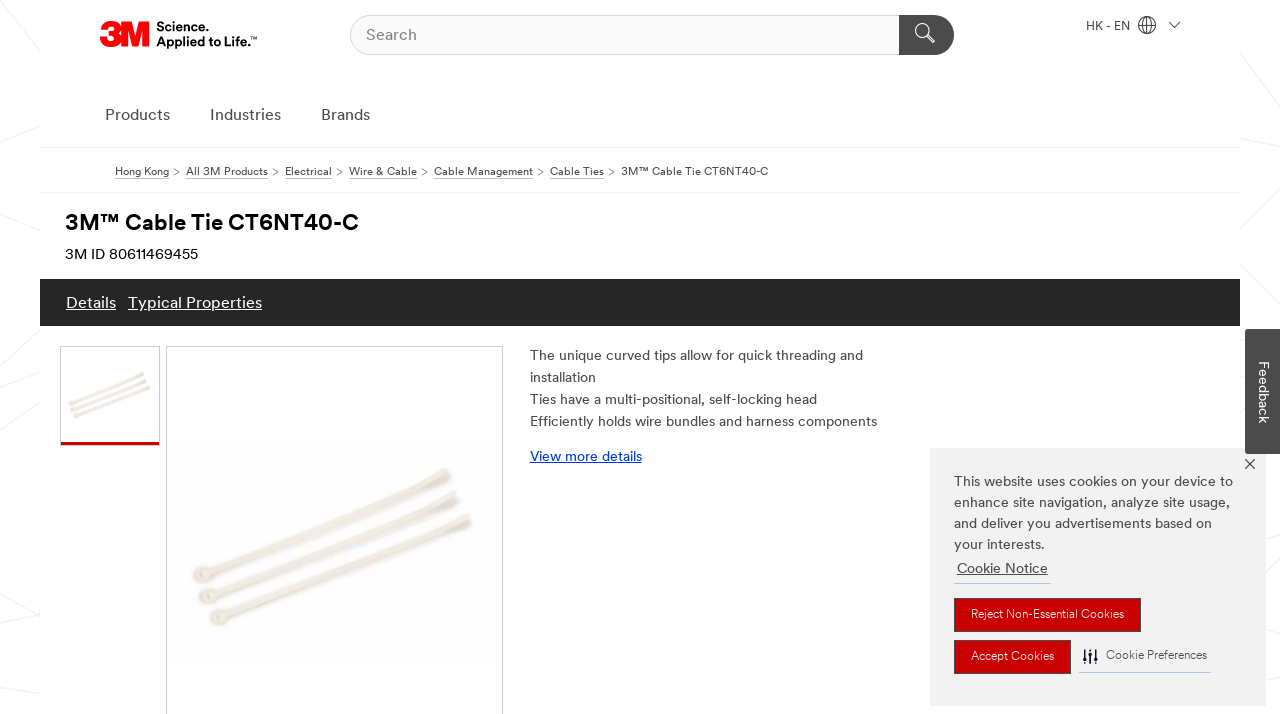

--- FILE ---
content_type: text/html; charset=UTF-8
request_url: https://www.3m.com.hk/3M/en_HK/p/d/v000158756/
body_size: 15448
content:
<!DOCTYPE html>
<html lang="en-HK">
 <head><meta http-equiv="X-UA-Compatible" content="IE=EDGE"><script type="text/javascript" src="https://cdn-prod.securiti.ai/consent/auto_blocking/0638aaa2-354a-44c0-a777-ea4db9f7bf8a/6d3a100f-42ec-432a-9c9b-3438d341d423.js"></script><script>(function(){var s=document.createElement('script');s.src='https://cdn-prod.securiti.ai/consent/cookie-consent-sdk-loader.js';s.setAttribute('data-tenant-uuid', '0638aaa2-354a-44c0-a777-ea4db9f7bf8a');s.setAttribute('data-domain-uuid', '6d3a100f-42ec-432a-9c9b-3438d341d423');s.setAttribute('data-backend-url', 'https://app.securiti.ai');s.setAttribute('data-skip-css', 'false');s.defer=true;var parent_node=document.head || document.body;parent_node.appendChild(s);})()</script><script src="https://tags.tiqcdn.com/utag/3m/3m-gca/prod/utag.sync.js"></script><script>if (typeof utag_data == 'undefined') utag_data = {};</script><style>.MMM--site-bd .mds-wrapper p{margin:0;}.mds-wrapper .mds-titleWithText_content--body p, .mds-wrapper .mds-stackableimages_container--content p, .mds-wrapper .mds-content-cards_grid_card_body .mds-font_body p, .mds-wrapper .mds-contentCTA_content--body p, .mds-wrapper .mds-accordion_content--text>p, .mds-wrapper .mds-tabs_items--content>div>p, .mds-wrapper .mds-verticaltabs_content--text>p{margin-bottom:15px;}.MMM--site-bd .mds-wrapper .mds-margin_large--bottom{margin-bottom: 20px;}.MMM--site-bd .mds-wrapper .mds-margin_large--top{margin-top: 20px;}.MMM--site-bd .mds-wrapper ol{margin:0;}.MMM--site-bd .mds-wrapper .mds-titleWithText_content--body ol, .MMM--site-bd .mds-wrapper .mds-titleWithText_content--body ul, .MMM--site-bd .mds-wrapper .mds-stackableimages_container--content ol, .MMM--site-bd .mds-wrapper .mds-stackableimages_container--content ul, .MMM--site-bd .mds-wrapper .mds-content-cards_grid_card_body .mds-font_body ol, .MMM--site-bd .mds-wrapper .mds-content-cards_grid_card_body .mds-font_body ul, .MMM--site-bd .mds-wrapper .mds-contentCTA_content--body ol, .MMM--site-bd .mds-wrapper .mds-contentCTA_content--body ul, .MMM--site-bd .mds-wrapper .mds-accordion_content--text>ol, .MMM--site-bd .mds-wrapper .mds-accordion_content--text>ul, .MMM--site-bd .mds-wrapper .mds-tabs_items--content>div>ol, .MMM--site-bd .mds-wrapper .mds-tabs_items--content>div>ul, .MMM--site-bd .mds-wrapper .mds-verticaltabs_content--text>ol, .MMM--site-bd .mds-wrapper .mds-verticaltabs_content--text>ul{padding-left: 22px;}</style>
<title>3M™ Cable Tie CT6NT40-C | 3M Hong Kong</title>
  <meta charset="utf-8">
  <meta name="viewport" content="width=device-width, initial-scale=1.0">
<meta name="DCSext.Business" content="Safety & Industrial Bus Group">
<meta name="DCSext.CDC" content="HA">
<meta name="DCSext.Hierarchy" content="GPH10740">
<meta name="DCSext.SnapsPdp" content="3M™ Cable Tie CT6NT40-C">
<meta name="DCSext.ewcd_url" content="Z6_79L2HO02KO3O10Q639V7L0A534 | Z6_79L2HO02KGK950QDQVV0FC16D2">
<meta name="DCSext.locale" content="en_HK">
<meta name="DCSext.page" content="CORP_SNAPS_GPH_enHK">
<meta name="DCSext.platform" content="FUZE">
<meta name="DCSext.site" content="CORP_SNAPS_GPH">
<meta name="Discontinued" content="false">
<meta name="WT.cg_n" content="Product Detail Page">
<meta name="WT.dcsvid" content="">
<meta name="WT.pn_sku" content="80611469455">
<meta name="application-name" content="MMM-ext">
<meta name="baseurl" content="https://www.3m.com.hk/3M/en_HK/p/">
<meta name="dc_coverage" content="HK">
<meta name="description" content="3M™ Cable Ties are made with high quality 6/6 nylon and designed to secure wire bundles and harness components quickly, without slipping.%3Cbr /%3E%3Cbr /%3EThe 3M™ Cable Tie CT6NT40-C is 5.8%22 in length. Natural. 40 lb tensile strength. 100 pcs/bag.">
<meta name="entity.categoryId" content="GPH10740">
<meta name="format-detection" content="telephone=no">
<meta name="generatedBySNAPS" content="true">
<meta http-equiv="cleartype" content="on">
<meta http-equiv="format-detection" content="telephone=no">
<meta http-equiv="imagetoolbar" content="no">
<meta name="isChild" content="true">
<meta name="isParent" content="false">
<meta name="mmm_id" content="80611469455">
<meta name="mmmsite" content="CORP_SNAPS_GPH">
<meta name="og:description" content="3M™ Cable Ties are made with high quality 6/6 nylon and designed to secure wire bundles and harness components quickly, without slipping.%3Cbr /%3E%3Cbr /%3EThe 3M™ Cable Tie CT6NT40-C is 5.8%22 in length. Natural. 40 lb tensile strength. 100 pcs/bag.">
<meta name="og:image" content="https://multimedia.3m.com/mws/media/745512J/3m-tm-cable-ties-ct6nt18.jpg">
<meta name="og:title" content="3M™ Cable Tie CT6NT40-C">
<meta name="og:url" content="https://www.3m.com.hk/3M/en_HK/p/d/v000158756/">
<meta name="pageType" content="FuzeProductDetail">
<meta name="mmm:serp" content="https://www.3m.com.hk/3M/en_HK/p/d/v000158756/"/>
<link rel="canonical" href="https://www.3m.com.hk/3M/en_HK/p/d/v000158756/" /><!--  <PageMap><DataObject type="server"><Attribute name="node">fd-0 | WebSphere_Portal</Attribute>
<Attribute name="placeUniquename">CORP_SNAPS_GPH</Attribute>
<Attribute name="sitebreadcrumb">Z6_79L2HO02KGK950QDQVV0FC16D2</Attribute>
<Attribute name="themeVersion">2025.12</Attribute>
<Attribute name="pageUniquename">CORP_SNAPS_GPH_enHK</Attribute>
</DataObject>
<DataObject type="page"><Attribute name="site">Z6_79L2HO02KO3O10Q639V7L0A534 | CORP_SNAPS_GPH</Attribute>
<Attribute name="currentpage">Z6_79L2HO02KGK950QDQVV0FC16D2</Attribute>
<Attribute name="currentuniquename">CORP_SNAPS_GPH_enHK</Attribute>
</DataObject>
</PageMap> --><link rel="shortcut icon" type="image/ico" href="/favicon.ico" />
<link rel="apple-touch-icon-precomposed" sizes="57x57" href="/3m_theme_assets/themes/3MTheme/assets/images/unicorn/3M_Bookmark_Icon_57x57.png" />
<link rel="apple-touch-icon-precomposed" sizes="60x60" href="/3m_theme_assets/themes/3MTheme/assets/images/unicorn/3M_Bookmark_Icon_60x60.png" />
<link rel="apple-touch-icon-precomposed" sizes="72x72" href="/3m_theme_assets/themes/3MTheme/assets/images/unicorn/3M_Bookmark_Icon_72x72.png" />
<link rel="apple-touch-icon-precomposed" sizes="76x76" href="/3m_theme_assets/themes/3MTheme/assets/images/unicorn/3M_Bookmark_Icon_76x76.png" />
<link rel="apple-touch-icon-precomposed" sizes="114x114" href="/3m_theme_assets/themes/3MTheme/assets/images/unicorn/3M_Bookmark_Icon_114x114.png" />
<link rel="apple-touch-icon-precomposed" sizes="120x120" href="/3m_theme_assets/themes/3MTheme/assets/images/unicorn/3M_Bookmark_Icon_120x120.png" />
<link rel="apple-touch-icon-precomposed" sizes="144x144" href="/3m_theme_assets/themes/3MTheme/assets/images/unicorn/3M_Bookmark_Icon_144x144.png" />
<link rel="apple-touch-icon-precomposed" sizes="152x152" href="/3m_theme_assets/themes/3MTheme/assets/images/unicorn/3M_Bookmark_Icon_152x152.png" />
<link rel="apple-touch-icon-precomposed" sizes="180x180" href="/3m_theme_assets/themes/3MTheme/assets/images/unicorn/3M_Bookmark_Icon_180x180.png" />
<meta name="msapplication-TileColor" content="#ffffff" />
<meta name="msapplication-square70x70logo" content="/3m_theme_assets/themes/3MTheme/assets/images/unicorn/smalltile.png" />
<meta name="msapplication-square150x150logo" content="/3m_theme_assets/themes/3MTheme/assets/images/unicorn/mediumtile.png" />
<meta name="msapplication-wide310x150logo" content="/3m_theme_assets/themes/3MTheme/assets/images/unicorn/widetile.png" />
<meta name="msapplication-square310x310logo" content="/3m_theme_assets/themes/3MTheme/assets/images/unicorn/largetile.png" />
<link rel="alternate" hreflang="es-BO" href="https://www.3m.com.bo/3M/es_BO/p/dc/v000158756/" /><link rel="alternate" hreflang="es-GT" href="https://www.3m.com.gt/3M/es_GT/p/dc/v000158756/" /><link rel="alternate" hreflang="es-DO" href="https://www.3m.com.do/3M/es_DO/p/dc/v000158756/" /><link rel="alternate" hreflang="fr-CA" href="https://www.3mcanada.ca/3M/fr_CA/p/d/v000158756/" /><link rel="alternate" hreflang="es-PA" href="https://www.3m.com.pa/3M/es_PA/p/dc/v000158756/" /><link rel="alternate" hreflang="es-CR" href="https://www.3m.co.cr/3M/es_CR/p/dc/v000158756/" /><link rel="alternate" hreflang="es-HN" href="https://www.3m.com.hn/3M/es_HN/p/dc/v000158756/" /><link rel="alternate" hreflang="es-UY" href="https://www.3m.com.uy/3M/es_UY/p/dc/v000158756/" /><link rel="alternate" hreflang="es-SV" href="https://www.3m.com.sv/3M/es_SV/p/dc/v000158756/" /><link rel="alternate" hreflang="es-CL" href="https://www.3mchile.cl/3M/es_CL/p/dc/v000158756/" /><link rel="alternate" hreflang="es-PY" href="https://www.3m.com.py/3M/es_PY/p/dc/v000158756/" /><link rel="alternate" hreflang="es-EC" href="https://www.3m.com.ec/3M/es_EC/p/dc/v000158756/" /><link rel="alternate" hreflang="en-IN" href="https://www.3mindia.in/3M/en_IN/p/dc/v000158756/" /><link rel="alternate" hreflang="es-NI" href="https://www.3m.com.ni/3M/es_NI/p/dc/v000158756/" /><link rel="alternate" hreflang="en-TT" href="https://www.3m.com.tt/3M/en_TT/p/dc/v000158756/" /><link rel="alternate" hreflang="en-JM" href="https://www.3m.com.jm/3M/en_JM/p/dc/v000158756/" /><link rel="alternate" hreflang="en-HK" href="https://www.3m.com.hk/3M/en_HK/p/d/v000158756/" /><link rel="alternate" hreflang="en-US" href="https://www.3m.com/3M/en_US/p/dc/v000158756/" /><link rel="alternate" hreflang="en-CA" href="https://www.3mcanada.ca/3M/en_CA/p/d/v000158756/" /><link rel="alternate" hreflang="en-PH" href="https://www.3mphilippines.com.ph/3M/en_PH/p/dc/v000158756/" /><link rel="stylesheet" href="/3m_theme_assets/themes/3MTheme/assets/css/build/phoenix.css?v=3.183.0" />
<link rel="stylesheet" href="/3m_theme_assets/themes/3MTheme/assets/css/unicorn-icons.css?v=3.183.0" />
<link rel="stylesheet" media="print" href="/3m_theme_assets/themes/3MTheme/assets/css/build/unicorn-print.css?v=3.183.0" />
<link rel="stylesheet" href="/3m_theme_assets/static/MDS/mammoth.css?v=3.183.0" />
<!--[if IE]><![endif]-->
<!--[if (IE 8)|(IE 7)]>
<script type="text/javascript">
document.getElementById("js-main_style").setAttribute("href", "");
</script>

<![endif]-->
<!--[if lte IE 6]><![endif]-->
<script type="text/javascript" src="/3m_theme_assets/themes/3MTheme/assets/scripts/mmmSettings.js"></script><link rel="stylesheet" href="/3m_theme_assets/themes/3MTheme/assets/css/build/gsn.css" />
<link rel="stylesheet" href="/3m_theme_assets/themes/3MTheme/assets/css/static/MyAccountDropdown/MyAccountDropdown.css" />

<script type="text/javascript" src="/ruxitagentjs_ICANVfghqrux_10327251022105625.js" data-dtconfig="rid=RID_1159160470|rpid=1190135733|domain=3m.com.hk|reportUrl=/rb_bf03069gjb|app=51e330a77f3260d5|owasp=1|featureHash=ICANVfghqrux|srsr=10000|rdnt=1|uxrgce=1|cuc=l6ov268b|mel=100000|dpvc=1|md=mdcc1=cUSER_NAME,mdcc2=a[name='DCSext.Business']@content,mdcc3=a[name='DCSext.CDC']@content,mdcc4=a[name='DCSext.Hierarchy']@content,mdcc5=a[name='DCSext.locale']@content,mdcc6=ahtml@lang|lastModification=1765191083284|mdp=mdcc2,mdcc3,mdcc4,mdcc5,mdcc6|tp=500,50,0|srbbv=2|agentUri=/ruxitagentjs_ICANVfghqrux_10327251022105625.js"></script>
<script>(window.BOOMR_mq=window.BOOMR_mq||[]).push(["addVar",{"rua.upush":"false","rua.cpush":"false","rua.upre":"false","rua.cpre":"false","rua.uprl":"false","rua.cprl":"false","rua.cprf":"false","rua.trans":"","rua.cook":"false","rua.ims":"false","rua.ufprl":"false","rua.cfprl":"false","rua.isuxp":"false","rua.texp":"norulematch","rua.ceh":"false","rua.ueh":"false","rua.ieh.st":"0"}]);</script>
                              <script>!function(e){var n="https://s.go-mpulse.net/boomerang/";if("False"=="True")e.BOOMR_config=e.BOOMR_config||{},e.BOOMR_config.PageParams=e.BOOMR_config.PageParams||{},e.BOOMR_config.PageParams.pci=!0,n="https://s2.go-mpulse.net/boomerang/";if(window.BOOMR_API_key="UWRYR-C88R8-XEZDS-AZ97P-LXP2F",function(){function e(){if(!o){var e=document.createElement("script");e.id="boomr-scr-as",e.src=window.BOOMR.url,e.async=!0,i.parentNode.appendChild(e),o=!0}}function t(e){o=!0;var n,t,a,r,d=document,O=window;if(window.BOOMR.snippetMethod=e?"if":"i",t=function(e,n){var t=d.createElement("script");t.id=n||"boomr-if-as",t.src=window.BOOMR.url,BOOMR_lstart=(new Date).getTime(),e=e||d.body,e.appendChild(t)},!window.addEventListener&&window.attachEvent&&navigator.userAgent.match(/MSIE [67]\./))return window.BOOMR.snippetMethod="s",void t(i.parentNode,"boomr-async");a=document.createElement("IFRAME"),a.src="about:blank",a.title="",a.role="presentation",a.loading="eager",r=(a.frameElement||a).style,r.width=0,r.height=0,r.border=0,r.display="none",i.parentNode.appendChild(a);try{O=a.contentWindow,d=O.document.open()}catch(_){n=document.domain,a.src="javascript:var d=document.open();d.domain='"+n+"';void(0);",O=a.contentWindow,d=O.document.open()}if(n)d._boomrl=function(){this.domain=n,t()},d.write("<bo"+"dy onload='document._boomrl();'>");else if(O._boomrl=function(){t()},O.addEventListener)O.addEventListener("load",O._boomrl,!1);else if(O.attachEvent)O.attachEvent("onload",O._boomrl);d.close()}function a(e){window.BOOMR_onload=e&&e.timeStamp||(new Date).getTime()}if(!window.BOOMR||!window.BOOMR.version&&!window.BOOMR.snippetExecuted){window.BOOMR=window.BOOMR||{},window.BOOMR.snippetStart=(new Date).getTime(),window.BOOMR.snippetExecuted=!0,window.BOOMR.snippetVersion=12,window.BOOMR.url=n+"UWRYR-C88R8-XEZDS-AZ97P-LXP2F";var i=document.currentScript||document.getElementsByTagName("script")[0],o=!1,r=document.createElement("link");if(r.relList&&"function"==typeof r.relList.supports&&r.relList.supports("preload")&&"as"in r)window.BOOMR.snippetMethod="p",r.href=window.BOOMR.url,r.rel="preload",r.as="script",r.addEventListener("load",e),r.addEventListener("error",function(){t(!0)}),setTimeout(function(){if(!o)t(!0)},3e3),BOOMR_lstart=(new Date).getTime(),i.parentNode.appendChild(r);else t(!1);if(window.addEventListener)window.addEventListener("load",a,!1);else if(window.attachEvent)window.attachEvent("onload",a)}}(),"".length>0)if(e&&"performance"in e&&e.performance&&"function"==typeof e.performance.setResourceTimingBufferSize)e.performance.setResourceTimingBufferSize();!function(){if(BOOMR=e.BOOMR||{},BOOMR.plugins=BOOMR.plugins||{},!BOOMR.plugins.AK){var n=""=="true"?1:0,t="",a="clmqxbqxhuqq62lm7dwq-f-5dd3e08e3-clientnsv4-s.akamaihd.net",i="false"=="true"?2:1,o={"ak.v":"39","ak.cp":"832420","ak.ai":parseInt("281472",10),"ak.ol":"0","ak.cr":9,"ak.ipv":4,"ak.proto":"h2","ak.rid":"13cf1123","ak.r":45721,"ak.a2":n,"ak.m":"dscx","ak.n":"essl","ak.bpcip":"18.217.11.0","ak.cport":36254,"ak.gh":"23.33.25.7","ak.quicv":"","ak.tlsv":"tls1.3","ak.0rtt":"","ak.0rtt.ed":"","ak.csrc":"-","ak.acc":"","ak.t":"1768749293","ak.ak":"hOBiQwZUYzCg5VSAfCLimQ==R9Trtei0gXrjUhS58Snif/ePsAmV6A3RN88ujrSY5y3KDwQh+rTF1MTN7B9TkhGHVdtQUqDZBP/IdhI40qNsCAA+UUR0uan9+QQTFYO2dLTnjrt/nr/jl2Lb1FTxfj7kvfhYpWBIDViETaurhvJr8Qrrir3pctFOkM9QbCO98/2h17uLOXJXzm4LiAjsjmTvKmkZqJ4XOYy9oUiCFgvfIKIzbyXp+nNrC1LNwi3IJQcDc+2rlXx/JfUeGSVHcMB3W8/35/jwZq8uxrJ5GzZqILs1FQ3UBStoG3/4i/XdnD9/LhhbDQ5Nx+rh/4sZD59YyAf4+KyNgBWMzEQMszYWi8Cs+QsvoM1rd850rp/IgmTR8l/YEAFGtRii5bYm+j8FLsATDFQTZsfxhtrVQrq0SSiVyvJjLlMjNzF1+QYDto8=","ak.pv":"279","ak.dpoabenc":"","ak.tf":i};if(""!==t)o["ak.ruds"]=t;var r={i:!1,av:function(n){var t="http.initiator";if(n&&(!n[t]||"spa_hard"===n[t]))o["ak.feo"]=void 0!==e.aFeoApplied?1:0,BOOMR.addVar(o)},rv:function(){var e=["ak.bpcip","ak.cport","ak.cr","ak.csrc","ak.gh","ak.ipv","ak.m","ak.n","ak.ol","ak.proto","ak.quicv","ak.tlsv","ak.0rtt","ak.0rtt.ed","ak.r","ak.acc","ak.t","ak.tf"];BOOMR.removeVar(e)}};BOOMR.plugins.AK={akVars:o,akDNSPreFetchDomain:a,init:function(){if(!r.i){var e=BOOMR.subscribe;e("before_beacon",r.av,null,null),e("onbeacon",r.rv,null,null),r.i=!0}return this},is_complete:function(){return!0}}}}()}(window);</script></head>
<body class="MMM--bodyContain MMM--body_1440"><div class="MMM--skipMenu" id="top"><ul class="MMM--skipList"><li><a href="#js-gsnMenu">Go to HK Navigation</a></li><li><a href="#ssnMenu">Go to CORP_SNAPS_GPH Navigation</a></li><li><a href="#pageContent">Go to Page Content</a></li><li><a href="#js-searchBar">Go to Search</a></li><li><a href="#help--links">Go to Contact Information</a></li><li><a href="/3M/en_HK/company-hk/site-map/">Go to Site Map</a></li></ul>
</div>

    <div id="js-bodyWrapper" class="MMM--themeWrapper">
        <div class="m-dropdown-list_overlay"></div>
    <nav class="m-nav">      
      <div class="is-header_container h-fitWidth m-header_container">
        <div class="m-header">          
          <a href="/3M/en_HK/company-hk/" aria-label="3M Logo - Opens in a new window" class="is-3MLogo m-header_logo l-smallMarginRight h-linkNoUnderline l-centerVertically" title="3M in Hong Kong">
            <img class="h-onDesktop m-header_logoImg" src="/3m_theme_assets/themes/3MTheme/assets/images/unicorn/Logo.svg" alt="3M Logo" />
            <img class="h-notOnDesktop l-img" src="/3m_theme_assets/themes/3MTheme/assets/images/unicorn/Logo_mobile.png" alt="3M Logo" />
          </a>                          

          

<div class="m-header_search l-smallMarginRight">
  <form class="h-fitHeight" id="typeahead-root" action="/3M/en_HK/p/">
    <input id="js-searchBar" class="m-header_searchbar h-fitWidth h-fitHeight l-centerVertically is-searchbar" name="Ntt" type="search" placeholder="Search" aria-label="Search">
    <button class="m-header_searchbutton" type="submit" value="Search" aria-label="Search">
      <i class="MMM--icn MMM--icn_search color--white"></i>
    </button>
  </form>
</div>


          <div style="display: inline-block" class="h-notOnDesktop">
            <div class="m-header_menu l-centerVertically h-notOnDesktop">
              <a href="#" class="h-linkNoUnderline link--dark is-header_menuLink is-collapsed m-header_menuLink" aria-haspopup="true" aria-controls="navOptions" aria-label="Open Navigation" data-openlabel="Open Navigation" data-closelabel="Close">
                <i class="MMM--icn MMM--icn_hamburgerMenu is-header_menuIcon m-header_menuIcn"></i>
              </a>
              <i class="MMM--icn MMM--icn_close link--dark m-header_hiddenIcn m-header_menuIcn"></i>
            </div>
          </div>
          <div class="m-header--fix"></div>
        </div>
                
        
        <div class="m-header-madbar h-notOnDesktop">
          <div class="MAD-Bar">
            <div class="m-account mad-section">
              
            </div>
          </div>
        </div>
                
        <div class="m-header_overlay"></div>
        
        <!-- Profile Management Pop-Up -->

        <div class="is-dropdown h-hidden m-navbar_container">
          <div class="m-navbar_overlay h-fitHeight h-notOnMobile is-overlay h-notOnDesktop"></div>
          <div class="m-navbar">
            <div class="m-navbar_level-1 js-navbar_level-1">

              
              <div class="m-navbar_localization l-centerVertically">
                <a href="#" class="link--dark l-centerVertically is-localeToggle">HK - EN
                  <i class="MMM--icn MMM--icn_localizationGlobe l-centerVertically m-navbar_localGlobe" style="padding-left: 5px;"></i>
                  <i class="MMM--icn MMM--icn_down_arrow h-onDesktop" style="padding-left: 10px; font-size: 11px;"></i></a>
              </div>
              <div id="js-gsnMenu" class="m-navbar_nav">

                
<ul id="navOptions" role="menubar">
<li class="m-navbar_listItem">
        <a href="#" id="navbar_link-products" class="is-navbar_link m-navbar_link" aria-haspopup="true" aria-expanded="false">Products</a>
      </li><li class="m-navbar_listItem">
        <a href="#" id="navbar_link-industries" class="is-navbar_link m-navbar_link" aria-haspopup="true" aria-expanded="false">Industries</a>
      </li><li class="m-navbar_listItem">
        <a href="#" id="navbar_link-brands" class="is-navbar_link m-navbar_link" aria-haspopup="true" aria-expanded="false">Brands</a>
      </li>
</ul>
<div class="m-navbar_localOverlay is-localePopUp h-hidden">
  <div class="m-navbar_localPopup m-navbar_popup font--standard" aria-modal="true" role="dialog" aria-label="language switcher dialog">
    <button
      class="m-navbar-localClose m-btn--close color--silver is-close h-notOnDesktop"
      aria-label="Close"><i class="MMM--icn MMM--icn_close"></i></button>
    <div class="font--standard m-navbar_popupTitle">3M in Hong Kong</div>
    <form>
      <div class="font--standard m-navbar_popupOptions"><input type="radio" name="locale" value="https://www.3m.com.hk/3M/en_HK/p/d/v000158756/" id="locale-hk-en" class="m-radioInput" checked>
      	    <label class="m-radioInput_label" for="locale-hk-en">English - EN</label><br><input type="radio" name="locale" value="/3M/zh_HK/p/" id="locale-hk-zh" class="m-radioInput">
      	    <label class="m-radioInput_label" for="locale-hk-zh">中文 - ZH</label><br></div>
      <a href="https://www.3m.com/3M/en_US/select-location/" aria-label="Change 3M Location" class="link">Change 3M Location</a>
      <button type="submit" value="Submit" class="m-btn m-btn--red m-navbar_localeSave is-saveLocale">Save</button>
    </form>
  </div>
  <div class="m-overlay h-onDesktop is-close"></div>
</div>
              </div>
            </div>

            <div class="m-dropdown-list js-navbar_level-2">

              <!-- Dropdown Lists Header -->
<div class="m-dropdown-list_header">
  <button class="m-dropdown-list_backBtn js-dropdown-list_backBtn">
    <i class="MMM--icn MMM--icn_lt2"></i>
  </button>
  <div class="m-dropdown-list_title">
<label id="dropdown-list_products-title">Products</label>
      <label id="dropdown-list_industries-title">Industries</label>
      <label id="dropdown-list_brands-title">Brands</label>
      
  </div>
</div><!-- End of the dropdown list header --><ul id="products-list" class="l-dropdown-list_container" role="menu" aria-hidden="true"><li class="l-dropdown-list" role="menuitem">
      <a href="/3M/en_HK/p/c/abrasives/" aria-label="Abrasives" class="isInside MMM--basicLink">
        Abrasives
      </a>
    </li><li class="l-dropdown-list" role="menuitem">
      <a href="/3M/en_HK/p/c/adhesives/" aria-label="Adhesives, Sealants & Fillers" class="isInside MMM--basicLink">
        Adhesives, Sealants & Fillers
      </a>
    </li><li class="l-dropdown-list" role="menuitem">
      <a href="/3M/en_HK/p/c/automotive-parts-hardware/" aria-label="Automotive Parts & Hardware" class="isInside MMM--basicLink">
        Automotive Parts & Hardware
      </a>
    </li><li class="l-dropdown-list" role="menuitem">
      <a href="/3M/en_HK/p/c/building-materials/" aria-label="Building Materials" class="isInside MMM--basicLink">
        Building Materials
      </a>
    </li><li class="l-dropdown-list" role="menuitem">
      <a href="/3M/en_HK/p/c/cleaning-supplies/" aria-label="Cleaning Supplies" class="isInside MMM--basicLink">
        Cleaning Supplies
      </a>
    </li><li class="l-dropdown-list" role="menuitem">
      <a href="/3M/en_HK/p/c/coatings/" aria-label="Coatings" class="isInside MMM--basicLink">
        Coatings
      </a>
    </li><li class="l-dropdown-list" role="menuitem">
      <a href="/3M/en_HK/p/c/compounds-polishes/" aria-label="Compounds & Polishes" class="isInside MMM--basicLink">
        Compounds & Polishes
      </a>
    </li><li class="l-dropdown-list" role="menuitem">
      <a href="/3M/en_HK/p/c/dental-orthodontics/" aria-label="Dental & Orthodontics" class="isInside MMM--basicLink">
        Dental & Orthodontics
      </a>
    </li><li class="l-dropdown-list" role="menuitem">
      <a href="/3M/en_HK/p/c/electrical/" aria-label="Electrical" class="isInside MMM--basicLink">
        Electrical
      </a>
    </li><li class="l-dropdown-list" role="menuitem">
      <a href="/3M/en_HK/p/c/films-sheeting/" aria-label="Films & Sheeting" class="isInside MMM--basicLink">
        Films & Sheeting
      </a>
    </li><li class="l-dropdown-list" role="menuitem">
      <a href="/3M/en_HK/p/c/filtration-separation/" aria-label="Filtration & Separation" class="isInside MMM--basicLink">
        Filtration & Separation
      </a>
    </li><li class="l-dropdown-list" role="menuitem">
      <a href="/3M/en_HK/p/c/home/" aria-label="Home" class="isInside MMM--basicLink">
        Home
      </a>
    </li><li class="l-dropdown-list" role="menuitem">
      <a href="/3M/en_HK/p/c/insulation/" aria-label="Insulation" class="isInside MMM--basicLink">
        Insulation
      </a>
    </li><li class="l-dropdown-list" role="menuitem">
      <a href="/3M/en_HK/p/c/lab-supplies-testing/" aria-label="Lab Supplies & Testing" class="isInside MMM--basicLink">
        Lab Supplies & Testing
      </a>
    </li><li class="l-dropdown-list" role="menuitem">
      <a href="/3M/en_HK/p/c/lubricants/" aria-label="Lubricants" class="isInside MMM--basicLink">
        Lubricants
      </a>
    </li><li class="l-dropdown-list" role="menuitem">
      <a href="/3M/en_HK/p/c/medical/" aria-label="Medical" class="isInside MMM--basicLink">
        Medical
      </a>
    </li><li class="l-dropdown-list" role="menuitem">
      <a href="/3M/en_HK/p/c/office-supplies/" aria-label="Office Supplies" class="isInside MMM--basicLink">
        Office Supplies
      </a>
    </li><li class="l-dropdown-list" role="menuitem">
      <a href="/3M/en_HK/p/c/ppe/" aria-label="Personal Protective Equipment" class="isInside MMM--basicLink">
        Personal Protective Equipment
      </a>
    </li><li class="l-dropdown-list" role="menuitem">
      <a href="/3M/en_HK/p/c/signage-marking/" aria-label="Signage & Marking" class="isInside MMM--basicLink">
        Signage & Marking
      </a>
    </li><li class="l-dropdown-list" role="menuitem">
      <a href="/3M/en_HK/p/c/tapes/" aria-label="Tapes" class="isInside MMM--basicLink">
        Tapes
      </a>
    </li><li class="l-dropdown-list" role="menuitem">
      <a href="/3M/en_HK/p/c/tools-equipment/" aria-label="Tools & Equipment" class="isInside MMM--basicLink">
        Tools & Equipment
      </a>
    </li><li class="l-dropdown-list_last-item" role="menuitem"><a class="l-dropdown-list_view-all-products" href="/3M/en_HK/p/">View all 3M products</a>     
      <button class="m-btn js-backtoTopBtn">
        <i class="MMM--icn MMM--icn_arrowUp"></i>
      </button>
    </li></ul>
<ul id="industries-list" class="l-dropdown-list_container" role="menu" aria-hidden="true"><li class="l-dropdown-list" role="menuitem">
      <a href="/3M/en_HK/automotive-hk/" aria-label="Automotive" class="MMM--basicLink">
        Automotive
      </a>
    </li><li class="l-dropdown-list" role="menuitem">
      <a href="/3M/en_HK/commercial-solutions-hk/" aria-label="Commercial Solutions" class="MMM--basicLink">
        Commercial Solutions
      </a>
    </li><li class="l-dropdown-list" role="menuitem">
      <a href="/3M/en_HK/consumer-hk/" aria-label="Consumer Markets" class="MMM--basicLink">
        Consumer Markets
      </a>
    </li><li class="l-dropdown-list" role="menuitem">
      <a href="/3M/en_HK/design-construction-hk/" aria-label="Design & Construction" class="MMM--basicLink">
        Design & Construction
      </a>
    </li><li class="l-dropdown-list" role="menuitem">
      <a href="/3M/en_HK/electronics-hk/" aria-label="Electronics" class="MMM--basicLink">
        Electronics
      </a>
    </li><li class="l-dropdown-list" role="menuitem">
      <a href="/3M/en_HK/energy-hk/" aria-label="Energy" class="MMM--basicLink">
        Energy
      </a>
    </li><li class="l-dropdown-list" role="menuitem">
      <a href="/3M/en_HK/manufacturing-hk/" aria-label="Manufacturing" class="MMM--basicLink">
        Manufacturing
      </a>
    </li><li class="l-dropdown-list" role="menuitem">
      <a href="/3M/en_HK/safety-hk/" aria-label="Safety" class="MMM--basicLink">
        Safety
      </a>
    </li><li class="l-dropdown-list" role="menuitem">
      <a href="/3M/en_HK/transportation-hk/" aria-label="Transportation" class="MMM--basicLink">
        Transportation
      </a>
    </li><div class="l-dropdown-list_industries-image">
      <img class="img img_stretch mix-MMM--img_fancy" src="https://multimedia.3m.com/mws/media/1812021O/industry-feature-image.png" alt="An auto factory worker inspecting car production line.">
      <p>At 3M, we discover and innovate in nearly every industry to help solve problems around the world.</p>
    </div></ul>
<ul id="brands-list" class="l-dropdown-list_container" role="menu" aria-hidden="true"><li class="l-dropdown-list l-dropdown-list_brands" role="menuitem">  
      <div class="l-dropdown-logo_container">
        <div class="l-dropdown-logo_sprite">
          <img src="https://multimedia.3m.com/mws/media/1815182O/littmann-brand-logo.png" alt="3M™ Littmann® Stethoscopes">
        </div>
        <label class="l-dropdown-logo_label">3M™ Littmann® Stethoscopes</label>
      </div>  
      <div class="l-dropdown-links_container"><a class="m-btn m-btn--red m-btn--fullWidth" href="/3M/en_HK/p/c/b/littmann/" aria-label="3M™ Littmann® Stethoscopes Products" >Products</a>
      </div>
    </li><li class="l-dropdown-list l-dropdown-list_brands" role="menuitem">  
      <div class="l-dropdown-logo_container">
        <div class="l-dropdown-logo_sprite">
          <img src="https://multimedia.3m.com/mws/media/1952563O/command-hong-kong.png" alt="Command™">
        </div>
        <label class="l-dropdown-logo_label">Command™</label>
      </div>  
      <div class="l-dropdown-links_container"><a class="m-btn m-btn--red m-btn--fullWidth" href="/3M/en_HK/p/c/b/command/" aria-label="Command™ Products" >Products</a><a href="https://www.command.com.hk/3M/en_HK/command-hk/" class="m-btn m-btn--light m-btn--fullWidth" aria-label="Command™ Brand site">Brand site<i class="MMM--icn MMM--icn_arrowJump"></i></a>
      </div>
    </li><li class="l-dropdown-list l-dropdown-list_brands" role="menuitem">  
      <div class="l-dropdown-logo_container">
        <div class="l-dropdown-logo_sprite">
          <img src="https://multimedia.3m.com/mws/media/1815180O/filtrete-brand-logo.png" alt="Filterete™">
        </div>
        <label class="l-dropdown-logo_label">Filterete™</label>
      </div>  
      <div class="l-dropdown-links_container"><a class="m-btn m-btn--red m-btn--fullWidth" href="/3M/en_HK/p/c/b/filtrete/" aria-label="Filterete™ Products" >Products</a><a href="https://filtrete.3m.com.hk/3M/en_HK/filtrete-hk/" class="m-btn m-btn--light m-btn--fullWidth" aria-label="Filterete™ Brand site">Brand site<i class="MMM--icn MMM--icn_arrowJump"></i></a>
      </div>
    </li><li class="l-dropdown-list l-dropdown-list_brands" role="menuitem">  
      <div class="l-dropdown-logo_container">
        <div class="l-dropdown-logo_sprite">
          <img src="https://multimedia.3m.com/mws/media/1815181O/futuro-brand-logo.png" alt="Futuro™">
        </div>
        <label class="l-dropdown-logo_label">Futuro™</label>
      </div>  
      <div class="l-dropdown-links_container"><a class="m-btn m-btn--red m-btn--fullWidth" href="/3M/en_HK/p/c/b/futuro/" aria-label="Futuro™ Products" >Products</a><a href="https://www.futuro.com.hk/3M/en_HK/futuro-hk/" class="m-btn m-btn--light m-btn--fullWidth" aria-label="Futuro™ Brand site">Brand site<i class="MMM--icn MMM--icn_arrowJump"></i></a>
      </div>
    </li><li class="l-dropdown-list l-dropdown-list_brands" role="menuitem">  
      <div class="l-dropdown-logo_container">
        <div class="l-dropdown-logo_sprite">
          <img src="https://multimedia.3m.com/mws/media/1815183O/nexcare-brand-logo.png" alt="Nexcare™">
        </div>
        <label class="l-dropdown-logo_label">Nexcare™</label>
      </div>  
      <div class="l-dropdown-links_container"><a class="m-btn m-btn--red m-btn--fullWidth" href="/3M/en_HK/p/c/b/nexcare/" aria-label="Nexcare™ Products" >Products</a><a href="https://www.nexcare.com.hk/3M/en_HK/nexcare-hk/" class="m-btn m-btn--light m-btn--fullWidth" aria-label="Nexcare™ Brand site">Brand site<i class="MMM--icn MMM--icn_arrowJump"></i></a>
      </div>
    </li><li class="l-dropdown-list l-dropdown-list_brands" role="menuitem">  
      <div class="l-dropdown-logo_container">
        <div class="l-dropdown-logo_sprite">
          <img src="https://multimedia.3m.com/mws/media/1815184O/post-it-brand-logo.png" alt="Post-it®">
        </div>
        <label class="l-dropdown-logo_label">Post-it®</label>
      </div>  
      <div class="l-dropdown-links_container"><a class="m-btn m-btn--red m-btn--fullWidth" href="/3M/en_HK/p/c/b/post-it/" aria-label="Post-It® Products" >Products</a>
      </div>
    </li><li class="l-dropdown-list l-dropdown-list_brands" role="menuitem">  
      <div class="l-dropdown-logo_container">
        <div class="l-dropdown-logo_sprite">
          <img src="https://multimedia.3m.com/mws/media/1950553O/scotch-brite-hong-kong.png" alt="Scotch-Brite™">
        </div>
        <label class="l-dropdown-logo_label">Scotch-Brite™</label>
      </div>  
      <div class="l-dropdown-links_container"><a class="m-btn m-btn--red m-btn--fullWidth" href="/3M/en_HK/p/c/b/scotch-brite/" aria-label="Scotch-Brite™ Products" >Products</a><a href="https://www.scotch-brite.com.hk/3M/en_HK/scotch-brite-hk/" class="m-btn m-btn--light m-btn--fullWidth" aria-label="Scotch-Brite™ Brand site">Brand site<i class="MMM--icn MMM--icn_arrowJump"></i></a>
      </div>
    </li><li class="l-dropdown-list l-dropdown-list_brands" role="menuitem">  
      <div class="l-dropdown-logo_container">
        <div class="l-dropdown-logo_sprite">
          <img src="https://multimedia.3m.com/mws/media/1815185O/scotch-brand-brand-logo.png" alt="Scotch™">
        </div>
        <label class="l-dropdown-logo_label">Scotch™</label>
      </div>  
      <div class="l-dropdown-links_container"><a class="m-btn m-btn--red m-btn--fullWidth" href="/3M/en_HK/p/c/b/scotch/" aria-label="Scotch™ Products" >Products</a>
      </div>
    </li>  
  <li class="l-dropdown-list_viewbrands"></li>
</ul>

            </div>            
          </div>
        </div>
      </div>
    </nav>
    <div class="m-navbar_profileOverlay is-profileToggle is-close h-hidden"></div>
    <div class="m-navbar_signInOverlay m-overlay is-signInToggle is-close h-hidden"></div>
<div class="MMM--site-bd">
  <div class="MMM--grids" id="pageContent">
  <div class="MMM--siteNav">
  <div class="MMM--breadcrumbs_theme">
  <ol class="MMM--breadcrumbs-list" itemscope itemtype="https://schema.org/BreadcrumbList"><li itemprop="itemListElement" itemscope itemtype="https://schema.org/ListItem"><a href="/3M/en_HK/company-hk/" itemprop="item"><span itemprop="name">Hong Kong</span></a><i class="MMM--icn MMM--icn_breadcrumb"></i>
          <meta itemprop="position" content="1" /></li><li itemprop="itemListElement" itemscope itemtype="https://schema.org/ListItem"><a href="/3M/en_HK/p/" itemprop="item"><span itemprop="name">All 3M Products</span></a><i class="MMM--icn MMM--icn_breadcrumb"></i>
          <meta itemprop="position" content="2" /></li><li itemprop="itemListElement" itemscope itemtype="https://schema.org/ListItem"><a href="https://www.3m.com.hk/3M/en_HK/p/c/electrical/" itemprop="item"><span itemprop="name">Electrical</span></a><i class="MMM--icn MMM--icn_breadcrumb"></i>
          <meta itemprop="position" content="3" /></li><li itemprop="itemListElement" itemscope itemtype="https://schema.org/ListItem"><a href="https://www.3m.com.hk/3M/en_HK/p/c/electrical/wire-cable/" itemprop="item"><span itemprop="name">Wire & Cable</span></a><i class="MMM--icn MMM--icn_breadcrumb"></i>
          <meta itemprop="position" content="4" /></li><li itemprop="itemListElement" itemscope itemtype="https://schema.org/ListItem"><a href="https://www.3m.com.hk/3M/en_HK/p/c/electrical/wire-cable/management/" itemprop="item"><span itemprop="name">Cable Management</span></a><i class="MMM--icn MMM--icn_breadcrumb"></i>
          <meta itemprop="position" content="5" /></li><li itemprop="itemListElement" itemscope itemtype="https://schema.org/ListItem"><a href="https://www.3m.com.hk/3M/en_HK/p/c/electrical/wire-cable/management/ties/" itemprop="item"><span itemprop="name">Cable Ties</span></a><i class="MMM--icn MMM--icn_breadcrumb"></i>
          <meta itemprop="position" content="6" /></li><li itemprop="itemListElement" itemscope itemtype="https://schema.org/ListItem"><span itemprop="name">3M™ Cable Tie CT6NT40-C</span><link itemprop="url" href="#"><meta itemprop="position" content="7" /></li></ol>
  
</div>

        </div><div class="hiddenWidgetsDiv">
	<!-- widgets in this container are hidden in the UI by default -->
	<div class='component-container ibmDndRow hiddenWidgetsContainer id-Z7_79L2HO02KGK950QDQVV0FC16D7' name='ibmHiddenWidgets' ></div><div style="clear:both"></div>
</div>

<div class="MMM--grids">
  <div class='component-container MMM--grids-col_single MMM--grids-col ibmDndColumn id-Z7_79L2HO02KGK950QDQVV0FC16T0' name='ibmMainContainer' ><div class='component-control id-Z7_79L2HO02KGK950QDQVV0FC1M61' ><span id="Z7_79L2HO02KGK950QDQVV0FC1M61"></span><html><head><meta name="viewport" content="width=device-width"/><script>window.__INITIAL_DATA = {"isParent":false,"productDetails":{"hasMoreOptions":false,"imageUrl":"https://multimedia.3m.com/mws/media/745512J/3m-tm-cable-ties-ct6nt18.jpg","altText":"3M(TM) Cable Ties CT6NT18","name":"3M™ Cable Tie CT6NT40-C","stockNumber":"80611469455","originalMmmid":"80611469455","shortDescription":"3M™ Cable Ties are made with high quality 6/6 nylon and designed to secure wire bundles and harness components quickly, without slipping.<br /><br />The 3M™ Cable Tie CT6NT40-C is 5.8\" in length. Natural. 40 lb tensile strength. 100 pcs/bag.","divisionName":"Safety & Industrial Bus Group","divisionCode":"HA","categoryId":"GPH10740","industryId":"","canonical":"https://www.3m.com.hk/3M/en_HK/p/d/v000158756/","discontinued":false},"benefits":["The unique curved tips allow for quick threading and installation","Ties have a multi-positional, self-locking head","Efficiently holds wire bundles and harness components","Ties are 0.14-in x 5.8-in long","Has a 40-lb tensile strength","Made of natural-colored, rugged nylon 6/6","Works well in temperatures ranging from -40 to 185 degrees F (-40 to 85 degrees C)","Suitable for indoor applications","UL Listed, RoHS 2011/65/EU Compliant and Plenum-rated","Product comes 100/bag and 1000/case"],"classificationAttributes":[{"label":"Brands","identifier":"brand0","values":["3M™"]},{"label":"Cable Diameter Range","identifier":"32v1qsrfr5","values":["8,1 - 39,4 mm"],"assignment":"techspec"},{"label":"Cable Length (metric)","identifier":"r00t3g1f8c","values":["147.32 mm"],"assignment":"techspec"},{"label":"Cable Tie Length","identifier":"attra392","values":["218 mm"],"assignment":"techspec"},{"label":"Cable Tie Type","identifier":"4l81254w7q","values":["Intermediate"],"assignment":"techspec"},{"label":"Flammability Rating","identifier":"s9s2l104ss","values":["UL 94 V-2"],"assignment":"techspec"},{"label":"Material","identifier":"gsgkfcr6qh","values":["Nylon 6/6"],"assignment":"techspec"},{"label":"Maximum Bundle Diameter (metric)","identifier":"attra343","values":["51 mm"],"assignment":"techspec"},{"label":"Maximum Insulation Outside Diameter","identifier":"attra366","values":["0.145 in"],"assignment":"techspec"},{"label":"Maximum Insulation Outside Diameter (metric)","identifier":"attra367","values":["3.7 mm"],"assignment":"techspec"},{"label":"Maximum Operating Temperature","identifier":"gsdclhw3jb","values":["85 Degree Celsius"],"assignment":"techspec"},{"label":"Maximum Operating Temperature (Celsius)","identifier":"165tm02q5j","values":["85 °C"],"assignment":"techspec"},{"label":"Maximum Recommended Voltage Rating","identifier":"gs6364sfpf","values":["600 V"],"assignment":"techspec"},{"label":"Mil Spec","identifier":"87v2x153n6","values":["MS3367-5-9"],"assignment":"techspec"},{"label":"Minimum Bundle Diameter (metric)","identifier":"1nqb03l3wd","values":["1.6 mm"],"assignment":"techspec"},{"label":"Minimum Installation Temperature (Celsius)","identifier":"attrd141","values":["-20 Degree Celsius"],"assignment":"techspec"},{"label":"Operating Temperature (Celsius)","identifier":"attra1072","values":["85 Degree Celsius"],"assignment":"techspec"},{"label":"Operating Temperature Range (Celsius)","identifier":"z1cw7wzv32","values":["-40 °C to 85 °C"],"assignment":"techspec"},{"label":"Overall Length (Metric)","identifier":"attrh778","values":["147 mm"],"assignment":"techspec_dimensions"},{"label":"Overall Width (Metric)","identifier":"attrh776","values":["3.6 mm"],"assignment":"techspec_dimensions"},{"label":"Plenum Rated","identifier":"attrd144","values":["Yes"],"assignment":"techspec"},{"label":"Product Type","identifier":"f6kktw629s","values":["Cable Ties"],"assignment":"techspec"},{"label":"Solution for","identifier":"attra879","values":["Wireless Network: Infrastructure Accessories","Longhaul/Metro Loop Network: Outdoor","Wireless Network: Backhaul"],"assignment":"marketing"},{"label":"Tensile Strength (metric)","identifier":"attra347","values":["18.14 kg"],"assignment":"techspec_dimensions"},{"label":"Type","identifier":"7tnsd8m4v5","values":["Standard"],"assignment":"techspec"},{"label":"UL Approval","identifier":"attra1325","values":["Yes"],"assignment":"techspec"},{"label":"UV Resistant","identifier":"h4fjrz6398","values":["No"],"assignment":"techspec"},{"label":"Units per Case","identifier":"3ks7chm1dz","values":["1000.0"],"assignment":"packaging"},{"label":"Units per bag","identifier":"attrd143","values":["100"],"assignment":"packaging"}],"breadCrumb":[{"value":"All Products","removeUrl":"https://www.3m.com.hk/3M/en_HK/p/","gphId":"GPH19999"},{"value":"Electrical","removeUrl":"https://www.3m.com.hk/3M/en_HK/p/c/electrical/","gphId":"GPH10013"},{"value":"Wire & Cable","removeUrl":"https://www.3m.com.hk/3M/en_HK/p/c/electrical/wire-cable/","gphId":"GPH10079"},{"value":"Cable Management","removeUrl":"https://www.3m.com.hk/3M/en_HK/p/c/electrical/wire-cable/management/","gphId":"GPH10177"},{"value":"Cable Ties","removeUrl":"https://www.3m.com.hk/3M/en_HK/p/c/electrical/wire-cable/management/ties/","gphId":"GPH10740"},{"value":"3M™ Cable Tie CT6NT40-C"}],"media":[{"url":"https://multimedia.3m.com/mws/media/745512J/3m-tm-cable-ties-ct6nt18.jpg","altText":"3M(TM) Cable Ties CT6NT18","usageCode":"main_image"}],"mediaMore":false,"moreOptions":{"baseId":"80611469455","terminalCategory":"GPH10740","totalSelected":1,"childHasCcSubId":false,"displayTable":false,"options":[]},"mediaOffset":0,"mediaMoreCount":0,"ctaInfo":{},"replacement":{"discontinued":false,"is_product_new":false},"keywords":[],"hreflang":{"fr_CA":"https://www.3mcanada.ca/3M/fr_CA/p/d/v000158756/","es_CR":"https://www.3m.co.cr/3M/es_CR/p/dc/v000158756/","es_PA":"https://www.3m.com.pa/3M/es_PA/p/dc/v000158756/","es_NI":"https://www.3m.com.ni/3M/es_NI/p/dc/v000158756/","es_EC":"https://www.3m.com.ec/3M/es_EC/p/dc/v000158756/","en_PH":"https://www.3mphilippines.com.ph/3M/en_PH/p/dc/v000158756/","es_SV":"https://www.3m.com.sv/3M/es_SV/p/dc/v000158756/","es_UY":"https://www.3m.com.uy/3M/es_UY/p/dc/v000158756/","es_HN":"https://www.3m.com.hn/3M/es_HN/p/dc/v000158756/","en_TT":"https://www.3m.com.tt/3M/en_TT/p/dc/v000158756/","en_US":"https://www.3m.com/3M/en_US/p/dc/v000158756/","en_CA":"https://www.3mcanada.ca/3M/en_CA/p/d/v000158756/","es_DO":"https://www.3m.com.do/3M/es_DO/p/dc/v000158756/","en_IN":"https://www.3mindia.in/3M/en_IN/p/dc/v000158756/","es_BO":"https://www.3m.com.bo/3M/es_BO/p/dc/v000158756/","es_GT":"https://www.3m.com.gt/3M/es_GT/p/dc/v000158756/","en_JM":"https://www.3m.com.jm/3M/en_JM/p/dc/v000158756/","en_HK":"https://www.3m.com.hk/3M/en_HK/p/d/v000158756/","es_CL":"https://www.3mchile.cl/3M/es_CL/p/dc/v000158756/","es_PY":"https://www.3m.com.py/3M/es_PY/p/dc/v000158756/"},"translations":{"play":"Play","viewBuyingOptions":"View buying options","techDataSheet":"Tech Data Sheet","clearAll":"Clear all","chatUnavailable":"Chat unavailable","plusXMore":"+# more","userInstructions":"User Instructions","price":"Price","faq":"Frequently asked questions","options":"options","whereToBuy":"Where to buy","legalDisclaimer":"Legal disclaimer","viewLegalDisclaimer":"View legal disclaimer","productOptions":"Product options","clickTapZoom":"Click or tap image to zoom in","replacedBy":"Replaced by","upc":"UPC","hoverImageZoom":"Hover over image to zoom in","thankYouMessage":"Our Goal is to respond to your request within 24 hours. Some questions, however, may need further investigation to provide you with appropriate response.","viewMoreDetails":"View more details","notApplicable":"Not Applicable","productNameID":"Product Name and IDs","recentlyViewed":"Recently viewed","supportDescription":"Need help finding the right product for your project? Contact us if you need product, technical or application advice or want to collaborate with a 3M technical specialist {#}","showMore":"Show more","frequentBoughtTogether":"Related products","emailRequired":"Enter your email address","allResults":"All Results","lastName":"Last name (optional)","dragSpin":"Drag to spin","stockNumber":"Stock #","loveToHearFeedback":"We'd love to hear from you. Please leave us some feedback as we are always trying to improve our experiences. ","dimensionsClassifications":"Dimensions and Classifications ","disclaimerURL":"https://www.3m.com/3M/en_US/company-us/privacy-policy/","nsn":"NSN","availability":"Availability","matching":"matching","products":"Products","customerReviews":"Customer reviews","disclaimerOpening":"The information you provide on this Contact Us form will be used to respond to your request and as further described in our","pageTop":"Top","close":"Close","product":"product","more":"More","messageUsHeader":"Message us","change":"Change","viewAllProductOptions":"View all X product options","highlights":"Highlights","safetyDataSheet":"Safety Data Sheet","specificationsAlternate":"Typical Properties","emailAddressRetype":"Retype your email address","frequentlyViewedResources":"Frequently viewed resources","partNumber":"Part Number","selectProductOptionsForIDs":"Select product options for IDs","open":"Open","invalidEmailAddress":"Invalid email address","country":"3M Hong Kong","thankYouHeader":"Thank you for contacting 3M","documentNumber":"Document Number","relatedProducts":"Similar products","threeSixtySpin":"360","specifications":"Specifications","closeSection":"Close this section","emailAddress":"Email address","similarProducts":"Similar products","emailAddressFailure":"Email addresses do not match","reviews":"Reviews","learnWTB":"Learn where to buy","supportTitle":"Connect with us. We’re here to help.","details":"Details","frequentlyBoughtTogetherTemp":"Frequently bought together","all":"All","messageUsIntro":"We welcome your questions and comments about 3M Products and only use the information you provide to respond to your message.","loadMore":"Load more","less":"Less","productNumber":"3M Product Number","done":"Done","selectOptionsTooltip":"Select product options ","firstName":"First name (optional)","requiredProductsZone":"Required products","helpMakeBetter":"Help us make our site better","optionsAvailable":"Options available","support":"Support","viewAllResources":"View all resources","next":"Next","submit":"Submit","disclaimerClosing":"Please be aware that this information (including the original and the subsequent reply) may be transferred to a server located in the U.S. for metrics and storage. If you do not consent to this use of your personal information, please do not use the Contact Us system.","chatLive":"Chat live","priceList":"Price List","wtbUnavailable":"No distributors available","messageDetails":"Please be as detailed as possible:","of":"of","showingOfProducts":"Showing X of X products","suggestedApplications":"Suggested applications","relatedProductsTemp":"Related products","changeOptions":"Change options","ajaxError":"AJAX error","resources":"Resources","discontinued":"Discontinued","message":"Message","sendFeedback":"Send feedback","messageRequired":"Please provide a message.","disclaimerPunctuation":".","disclaimerLinkText":"Internet Privacy Policy","currentProduct":"Current product"},"highlightRichContent":false,"disableRichContent":false,"richContent":{},"disclaimerInfo":{},"displayController":{"showReviews":false,"showSupport":false,"showDetails":true,"showResources":false,"showRequiredProducts":false,"relatedProducts":false,"showDisclaimerInfo":false,"similarProducts":false,"classificationAttributes":true},"secondaryPageTitle":"","primaryPageTitle":"3M™ Cable Tie CT6NT40-C","canonicalUrl":"https://www.3m.com.hk/3M/en_HK/p/d/v000158756/","locale":"en_HK","uniqueName":"CORP_SNAPS_GPH_enHK","brandedSite":"","endpoints":{"snapServerUrl":"https://www.3m.com.hk/snaps2/","moreResources":"https://www.3m.com.hk/snaps2/api/pdp/moreResources/https/www.3m.com.hk/3M/en_HK/p/d/v000158756","moreMedia":"https://www.3m.com.hk/snaps2/api/pdp/moreMedia/https/www.3m.com.hk/3M/en_HK/p/d/v000158756","moreRelatedProducts":"https://www.3m.com.hk/snaps2/api/pdp/moreRelatedProducts/https/www.3m.com.hk/3M/en_HK/p/d/v000158756","productOptions":"https://www.3m.com.hk/snaps2/api/pdp/productOptions/https/www.3m.com.hk/3M/en_HK/p/v000158756","similarProductsCompare":"https://www.3m.com.hk/snaps2/api/compare/https/www.3m.com.hk/3M/en_HK/p/d/","moreRequiredProducts":"https://www.3m.com.hk/snaps2/api/pdp/moreRequiredProducts/https/www.3m.com.hk/3M/en_HK/p/d/v000158756"},"pageKey":"d","fuzeRequest":true}
</script><style>#SNAPS2_root{visibility: hidden;opacity: 0;} 
 </style>
<script>(window.BOOMR_mq=window.BOOMR_mq||[]).push(["addVar",{"rua.upush":"false","rua.cpush":"false","rua.upre":"false","rua.cpre":"false","rua.uprl":"false","rua.cprl":"false","rua.cprf":"false","rua.trans":"","rua.cook":"false","rua.ims":"false","rua.ufprl":"false","rua.cfprl":"false","rua.isuxp":"false","rua.texp":"norulematch","rua.ceh":"false","rua.ueh":"false","rua.ieh.st":"0"}]);</script>
                              <script>!function(e){var n="https://s.go-mpulse.net/boomerang/";if("False"=="True")e.BOOMR_config=e.BOOMR_config||{},e.BOOMR_config.PageParams=e.BOOMR_config.PageParams||{},e.BOOMR_config.PageParams.pci=!0,n="https://s2.go-mpulse.net/boomerang/";if(window.BOOMR_API_key="UWRYR-C88R8-XEZDS-AZ97P-LXP2F",function(){function e(){if(!o){var e=document.createElement("script");e.id="boomr-scr-as",e.src=window.BOOMR.url,e.async=!0,i.parentNode.appendChild(e),o=!0}}function t(e){o=!0;var n,t,a,r,d=document,O=window;if(window.BOOMR.snippetMethod=e?"if":"i",t=function(e,n){var t=d.createElement("script");t.id=n||"boomr-if-as",t.src=window.BOOMR.url,BOOMR_lstart=(new Date).getTime(),e=e||d.body,e.appendChild(t)},!window.addEventListener&&window.attachEvent&&navigator.userAgent.match(/MSIE [67]\./))return window.BOOMR.snippetMethod="s",void t(i.parentNode,"boomr-async");a=document.createElement("IFRAME"),a.src="about:blank",a.title="",a.role="presentation",a.loading="eager",r=(a.frameElement||a).style,r.width=0,r.height=0,r.border=0,r.display="none",i.parentNode.appendChild(a);try{O=a.contentWindow,d=O.document.open()}catch(_){n=document.domain,a.src="javascript:var d=document.open();d.domain='"+n+"';void(0);",O=a.contentWindow,d=O.document.open()}if(n)d._boomrl=function(){this.domain=n,t()},d.write("<bo"+"dy onload='document._boomrl();'>");else if(O._boomrl=function(){t()},O.addEventListener)O.addEventListener("load",O._boomrl,!1);else if(O.attachEvent)O.attachEvent("onload",O._boomrl);d.close()}function a(e){window.BOOMR_onload=e&&e.timeStamp||(new Date).getTime()}if(!window.BOOMR||!window.BOOMR.version&&!window.BOOMR.snippetExecuted){window.BOOMR=window.BOOMR||{},window.BOOMR.snippetStart=(new Date).getTime(),window.BOOMR.snippetExecuted=!0,window.BOOMR.snippetVersion=12,window.BOOMR.url=n+"UWRYR-C88R8-XEZDS-AZ97P-LXP2F";var i=document.currentScript||document.getElementsByTagName("script")[0],o=!1,r=document.createElement("link");if(r.relList&&"function"==typeof r.relList.supports&&r.relList.supports("preload")&&"as"in r)window.BOOMR.snippetMethod="p",r.href=window.BOOMR.url,r.rel="preload",r.as="script",r.addEventListener("load",e),r.addEventListener("error",function(){t(!0)}),setTimeout(function(){if(!o)t(!0)},3e3),BOOMR_lstart=(new Date).getTime(),i.parentNode.appendChild(r);else t(!1);if(window.addEventListener)window.addEventListener("load",a,!1);else if(window.attachEvent)window.attachEvent("onload",a)}}(),"".length>0)if(e&&"performance"in e&&e.performance&&"function"==typeof e.performance.setResourceTimingBufferSize)e.performance.setResourceTimingBufferSize();!function(){if(BOOMR=e.BOOMR||{},BOOMR.plugins=BOOMR.plugins||{},!BOOMR.plugins.AK){var n=""=="true"?1:0,t="",a="clmqxbqxhuqq62lm7dwq-f-5dd3e08e3-clientnsv4-s.akamaihd.net",i="false"=="true"?2:1,o={"ak.v":"39","ak.cp":"832420","ak.ai":parseInt("281472",10),"ak.ol":"0","ak.cr":9,"ak.ipv":4,"ak.proto":"h2","ak.rid":"13cf1123","ak.r":45721,"ak.a2":n,"ak.m":"dscx","ak.n":"essl","ak.bpcip":"18.217.11.0","ak.cport":36254,"ak.gh":"23.33.25.7","ak.quicv":"","ak.tlsv":"tls1.3","ak.0rtt":"","ak.0rtt.ed":"","ak.csrc":"-","ak.acc":"","ak.t":"1768749293","ak.ak":"hOBiQwZUYzCg5VSAfCLimQ==R9Trtei0gXrjUhS58Snif/ePsAmV6A3RN88ujrSY5y3KDwQh+rTF1MTN7B9TkhGHVdtQUqDZBP/IdhI40qNsCAA+UUR0uan9+QQTFYO2dLTnjrt/nr/jl2Lb1FTxfj7kvfhYpWBIDViETaurhvJr8Qrrir3pctFOkM9QbCO98/2h17uLOXJXzm4LiAjsjmTvKmkZqJ4XOYy9oUiCFgvfIKIzbyXp+nNrC1LNwi3IJQcDc+2rlXx/JfUeGSVHcMB3W8/35/jwZq8uxrJ5GzZqILs1FQ3UBStoG3/4i/XdnD9/LhhbDQ5Nx+rh/4sZD59YyAf4+KyNgBWMzEQMszYWi8Cs+QsvoM1rd850rp/IgmTR8l/YEAFGtRii5bYm+j8FLsATDFQTZsfxhtrVQrq0SSiVyvJjLlMjNzF1+QYDto8=","ak.pv":"279","ak.dpoabenc":"","ak.tf":i};if(""!==t)o["ak.ruds"]=t;var r={i:!1,av:function(n){var t="http.initiator";if(n&&(!n[t]||"spa_hard"===n[t]))o["ak.feo"]=void 0!==e.aFeoApplied?1:0,BOOMR.addVar(o)},rv:function(){var e=["ak.bpcip","ak.cport","ak.cr","ak.csrc","ak.gh","ak.ipv","ak.m","ak.n","ak.ol","ak.proto","ak.quicv","ak.tlsv","ak.0rtt","ak.0rtt.ed","ak.r","ak.acc","ak.t","ak.tf"];BOOMR.removeVar(e)}};BOOMR.plugins.AK={akVars:o,akDNSPreFetchDomain:a,init:function(){if(!r.i){var e=BOOMR.subscribe;e("before_beacon",r.av,null,null),e("onbeacon",r.rv,null,null),r.i=!0}return this},is_complete:function(){return!0}}}}()}(window);</script></head><body><!-- SNAPS 2 HTML starts here --><div id="SNAPS2_root" class="sps2 mds-wrapper"><section class="sps2-pdp"><script id="Magic360Script" type="text/javascript" src="https://www.3m.com.hk/snaps2/magic360/magic360.js" async=""></script><script type="text/javascript">
                        var Magic360Options  = {}
                        Magic360Options  = {
                            onready: function(spin) {
                                if(spin.id) {
                                    const event = new CustomEvent('spinnerReady', { detail: {spinnerId: spin.id }});
                                    document?.getElementById(spin.id)?.dispatchEvent(event);
                                }
                            }
                        }
                    </script><script id="MagicZoomScript" type="text/javascript" src="https://www.3m.com.hk/snaps2/magiczoomplus/magiczoomplus.js" async=""></script><script type="text/javascript">
                                var mzOptions = {}
                                mzOptions = {
                                    onZoomIn: function() {
                                        if(arguments[0]) {
                                            const event = new CustomEvent('zoomIn', { detail: {magicZoomId: arguments[0] }});
                                            document?.getElementById(arguments[0])?.dispatchEvent(event);
                                        }
                                    },
                                    onZoomOut: function() {
                                        if(arguments[0]) {
                                            const event = new CustomEvent('zoomOut', { detail: {magicZoomId: arguments[0] }});
                                            document?.getElementById(arguments[0])?.dispatchEvent(event);
                                        }
                                    },
                                    onZoomReady: function() {
                                        if(arguments[0]) {
                                            const event = new CustomEvent('zoomReady', { detail: {magicZoomId: arguments[0] }});
                                            document?.getElementById(arguments[0])?.dispatchEvent(event);
                                        }
                                    }
                                }
                            </script><div class="sps2-pdp_header--container"><h1 class="mds-font_header--6 sps2-pdp_header--name">3M™ Cable Tie CT6NT40-C</h1><div class="sps2-pdp_header--details_container"><ul class="sps2-pdp_header--details_container_ids"><li class="mds-font_paragraph sps2-pdp_header--details_child" role="note">3M ID 80611469455</li></ul></div></div><nav class="sps2-pdp_jumpMenu" aria-label="3M™ Cable Tie CT6NT40-C"><ul class="sps2-pdp_jumpMenu--navList" role="menubar"><li class="sps2-pdp_jumpMenu--navList-item" role="none"><button class="sps2-pdp_jumpMenu--navList-item_link " data-testid="nav-button-sps2-pdp_details" role="menuitem"><span class="sps2-pdp_jumpMenu--navList-item_link-text">Details</span></button></li><li class="sps2-pdp_jumpMenu--navList-item" role="none"><button class="sps2-pdp_jumpMenu--navList-item_link " data-testid="nav-button-sps2-pdp_specifications" role="menuitem"><span class="sps2-pdp_jumpMenu--navList-item_link-text">Typical Properties</span></button></li></ul></nav><div class="sps2-pdp_buying"><div class="sps2-pdp_buying--container"><div class="sps2-pdp_gallery--box"><div class="sps2-pdp_outerGallery--container"><button class="sps2-pdp_outerGallery--active_container sps2-pdp_gallery--magiczoom-outer"></button><div class="sps2-pdp_outerGallery--list_container"><button class="sps2-pdp_gallery--list-btn " data-testid="sps2-pdp_gallery--thumbnailWrapper"><img src="https://multimedia.3m.com/mws/media/745512J/3m-tm-cable-ties-ct6nt18.jpg" alt="3M(TM) Cable Ties CT6NT18" loading="lazy"/></button></div></div></div><div class="sps2-pdp_description--container"><div class="sps2-pdp_pSelector--container"></div><div class="sps2-pdp_description--benefits"><p class="mds-font_body sps2-pdp_description--benefit">The unique curved tips allow for quick threading and installation</p><p class="mds-font_body sps2-pdp_description--benefit">Ties have a multi-positional, self-locking head</p><p class="mds-font_body sps2-pdp_description--benefit">Efficiently holds wire bundles and harness components</p></div><a class="mds-link mds-link_primary mds-margin_medium--top" role="link" tabindex="0">View more details</a></div><div class="sps2-pdp_purchase--container"><div class="sps2-pdp_purchase--cta-section"></div></div></div></div><div class="sps2-pdp_section sps2-pdp_details" id="sps2-pdp_details"><h3 class="mds-font_header--3" tabindex="-1">Details</h3><div class="sps2-pdp_details--white_container undefined"><div><h5 class="mds-margin_large--bottom mds-font_header--5">Highlights</h5><ul class="sps2-pdp_details--highlights_list"><li class="sps2-pdp_details--highlights_item mds-font_paragraph">The unique curved tips allow for quick threading and installation</li><li class="sps2-pdp_details--highlights_item mds-font_paragraph">Ties have a multi-positional, self-locking head</li><li class="sps2-pdp_details--highlights_item mds-font_paragraph">Efficiently holds wire bundles and harness components</li><li class="sps2-pdp_details--highlights_item mds-font_paragraph">Ties are 0.14-in x 5.8-in long</li><li class="sps2-pdp_details--highlights_item mds-font_paragraph">Has a 40-lb tensile strength</li><li class="sps2-pdp_details--highlights_item mds-font_paragraph">Made of natural-colored, rugged nylon 6/6</li><li class="sps2-pdp_details--highlights_item mds-font_paragraph">Works well in temperatures ranging from -40 to 185 degrees F (-40 to 85 degrees C)</li><li class="sps2-pdp_details--highlights_item mds-font_paragraph">Suitable for indoor applications</li><li class="sps2-pdp_details--highlights_item mds-font_paragraph">UL Listed, RoHS 2011/65/EU Compliant and Plenum-rated</li><li class="sps2-pdp_details--highlights_item mds-font_paragraph">Product comes 100/bag and 1000/case</li></ul></div></div><div class="sps2-pdp_details--white_container"><div class="sps2-pdp_details--upper_details"><div class="mds-font_paragraph">3M™ Cable Ties are made with high quality 6/6 nylon and designed to secure wire bundles and harness components quickly, without slipping.<br /><br />The 3M™ Cable Tie CT6NT40-C is 5.8" in length. Natural. 40 lb tensile strength. 100 pcs/bag.</div></div></div></div><div class="sps2-pdp_section sps2-pdp_specifications" id="sps2-pdp_specifications"><h3 class="mds-font_header--3" tabindex="-1">Typical Properties</h3><div class="mds-accordion"><div class="mds-accordion_heading"><button class="mds-accordion_title mds-accordion_button mds-font_header--6" id="accordion-id-Details" aria-expanded="true" aria-controls="accordion-content-Details"><h3 class="mds-accordion_title--tag">Details</h3></button><button tabindex="-1" class="mds-accordion_button" aria-hidden="true"><svg viewBox="0 0 20 20" xmlns="http://www.w3.org/2000/svg" xmlns:xlink="http://www.w3.org/1999/xlink"><title>Group 2</title><desc>Created with Sketch.</desc><g id="DS_Finals_Patterns" stroke="none" stroke-width="1" fill="none" fill-rule="evenodd" stroke-linecap="round" stroke-linejoin="round"><g id="DS_Accordions" transform="translate(-1364.000000, -511.000000)" stroke="#FF0000" stroke-width="1.5"><g id="Group-5-Copy" transform="translate(1365.000000, 512.000000)"><g id="Group-2"><line x1="8.5" y1="0" x2="8.5" y2="18" id="Stroke-1"></line><line x1="18" y1="8.5" x2="0" y2="8.5" id="Stroke-3"></line></g></g></g></g></svg></button></div><div role="region" id="accordion-content-" aria-labelledby="accordion-id-" class="mds-accordion_content--container"><div class=""></div></div></div></div><div></div></section></div><script defer="defer" src="https://www.3m.com.hk/snaps2/snaps2Client.0608f9630beeb8c013f5.js"></script><script defer="defer" src="https://www.3m.com.hk/snaps2/753.76486ac6569ebdef9473.js"></script><link rel="stylesheet" type="text/css" href="https://www.3m.com.hk/snaps2/css/snaps2.2a5352869e57a7177f9c.css"/><link rel="stylesheet" type="text/css" href="https://www.3m.com.hk/snaps2/magiczoomplus/magiczoomplus.css"/><link rel="stylesheet" type="text/css" href="https://players.brightcove.net/videojs-bc-playlist-ui/3/videojs-bc-playlist-ui.css"/><link rel="stylesheet" type="text/css" href="https://www.3m.com.hk/snaps2/magic360/magic360.css"/><link rel="stylesheet" type="text/css" href="https://www.3m.com.hk/snaps2/css/react-tooltip.css"/><link rel="stylesheet" type="text/css" href="https://www.3m.com.hk/snaps2/css/splide-core.css"/><link rel="stylesheet" type="text/css" href="https://www.3m.com.hk/snaps2/css/splide.css"/><style>#SNAPS2_root{visibility: visible;opacity: 1;transition: visibility 0s linear 0s, opacity 1000ms;}
</style><!-- SNAPS 2 HTML ends here --></body></html></div></div></div>
</div>
  </div><div class="m-footer">


<div class="m-footer_container">
        <ul class="m-footer_categories">
        
      
    <li class="m-footer_category">
      <a id="about_ftr" role="button" class="m-footer_expHead link--dark is-expandable" aria-expanded="false" aria-controls="about_ftr--links">Our Company</a>
      <ul id="about_ftr--links" class="m-footer-expLinks" aria-labelledby="about_ftr">
      <li class="m-footer-link">
              <a href="/3M/en_HK/company-hk/about-3m/" title="About 3M" aria-label="About 3M" class="link--dark">About 3M</a>
            </li><li class="m-footer-link">
              <a href="/3M/en_HK/careers-hk/" title="3M Careers" aria-label="3M Careers" class="link--dark">3M Careers</a>
            </li><li class="m-footer-link">
              <a href="https://investors.3m.com/" title="Investor Relations" aria-label="Investor Relations" class="link--dark">Investor Relations</a>
            </li><li class="m-footer-link">
              <a href="/3M/en_HK/company-hk/partners-suppliers/" title="Partners & Suppliers" aria-label="Partners & Suppliers" class="link--dark">Partners & Suppliers</a>
            </li><li class="m-footer-link">
              <a href="https://www.3m.com/3M/en_US/sustainability-us/" title="Sustainability (US, English)" aria-label="Sustainability (US, English)" class="link--dark">Sustainability (US, English)</a>
            </li>
      </ul>
    </li>
    
      
    <li class="m-footer_category">
      <a id="news_ftr" role="button" class="m-footer_expHead link--dark is-expandable" aria-expanded="false" aria-controls="news_ftr--links">News</a>
      <ul id="news_ftr--links" class="m-footer-expLinks" aria-labelledby="news_ftr">
      <li class="m-footer-link">
              <a href="https://news.3m.com/" title="News Center" aria-label="News Center" class="link--dark">News Center</a>
            </li><li class="m-footer-link">
              <a href="/3M/en_HK/company-hk/press-room/" title="Press Releases" aria-label="Press Releases" class="link--dark">Press Releases</a>
            </li>
      </ul>
    </li>
    
      
    <li class="m-footer_category">
      <a id="reg_ftr" role="button" class="m-footer_expHead link--dark is-expandable" aria-expanded="false" aria-controls="reg_ftr--links">Regulatory</a>
      <ul id="reg_ftr--links" class="m-footer-expLinks" aria-labelledby="reg_ftr">
      <li class="m-footer-link">
              <a href="https://www.3m.com/3M/en_WW/sds-search-select-location/" title="Safety Data Sheets (SDS) Search" aria-label="Safety Data Sheets (SDS) Search" class="link--dark">Safety Data Sheets (SDS) Search</a>
            </li>
      </ul>
    </li>
    
      
    <li class="m-footer_category">
      <a id="help" role="button" class="m-footer_expHead link--dark is-expandable" aria-expanded="false" aria-controls="help--links">Help</a>
      <ul id="help--links" class="m-footer-expLinks" aria-labelledby="help">
      <li class="m-footer-link">
              <a href="/3M/en_HK/company-hk/help-center/" title="Help Center" aria-label="Help Center" class="link--dark">Help Center</a>
            </li><li class="m-footer-link">
              <a href="/3M/en_HK/company-hk/site-map/" title="Site Map" aria-label="Site Map" class="link--dark">Site Map</a>
            </li><li class="m-footer-link">
              <a href="https://www.hktvmall.com/hktv/en/main/3M/s/H0389001" title="3M eStore - HKTVmall" aria-label="3M eStore - HKTVmall" class="link--dark">3M eStore - HKTVmall</a>
            </li>
      </ul>
    </li>
    
    </ul>
    
<div class="m-footer_legal">
 
  <div class="m-footer_legal--logo">
    <a class="h-linkNoUnderline" href="https://www.3M.com/" aria-label="3M Logo - Opens in a new window" target="_self">
    <img src="/3m_theme_assets/themes/3MTheme/assets/images/unicorn/Logo_mobile.png" alt="3M Logo" />
    </a>
  </div>
 
  <div>
    <div class="m-footer_legalLinks">
<a href="/3M/en_HK/company-hk/legal-information/" class="m-footer_legalLink" title="Legal" aria-label="Legal">Legal</a><div class="m-footer_legalSpan">|</div><a href="/3M/en_HK/company-hk/privacy-policy/" class="m-footer_legalLink" title="Privacy" aria-label="Privacy">Privacy</a><div class="m-footer_legalSpan">|</div><a href="#" class="js-gdprPrefs m-footer_legalLink" title="Cookie Preferences" aria-label="Cookie Preferences">Cookie Preferences</a>
    </div>
    <div class="m-footer_copyRight">&copy; 3M 2026. All Rights Reserved.</div> 
  </div>
</div>
  <div class="m-footer_socialContainer">
    <div class="m-footer_heading link--dark h-notOnTablet h-notOnMobile">Follow Us</div>
    <ul class="m-footer-social">
	  
          <li lang="en"><a class="m-footer-socialIcn" href="https://www.youtube.com/3MHongKong" title="YouTube" aria-label="YouTube - Opens in a new window" target="_blank">
            <i class="MMM--socialIcn MMM--socialIcn_youtube color--iconGray"><span class="m-footer-socialIcn--outline"></span></i></a></li>
          
          <li lang="en"><a class="m-footer-socialIcn" href="https://www.facebook.com/3M" title="Facebook" aria-label="Facebook - Opens in a new window" target="_blank">
            <i class="MMM--socialIcn MMM--socialIcn_facebook color--iconGray"><span class="m-footer-socialIcn--outline"></span></i></a></li>
          
          <li lang="en"><a class="m-footer-socialIcn" href="https://www.instagram.com/3MHongKong/" title="Instagram" aria-label="Instagram - Opens in a new window" target="_blank">
            <i class="MMM--socialIcn MMM--socialIcn_instagram color--iconGray"><span class="m-footer-socialIcn--outline"></span></i></a></li>
                    		  
    </ul>
  
       <div class="m-footer_disclosure">The brands listed above are trademarks of 3M.</div>
       
  </div>
</div>
        
</div><script type="text/javascript" src="/wps/wcm/connect/English/Group+A/CORP_CustomScripts_Shared/CommerceConnectorScript/CommerceConnectorScript-JS?presentationtemplate=3M Design Patterns/PT%20-%20JS&subtype=javascript"></script>
    
<script src="/3m_theme_assets/themes/3MTheme/assets/scripts/build/require_config.js"></script>
<script>
SETTINGS.PLACEUN = "CORP_SNAPS_GPH";
        SETTINGS.LOCALE = "en_HK";
        SETTINGS.openExternalLinks = true;
        SETTINGS.svgBorder = true;
        SETTINGS.theme = 'unicorn';
        SETTINGS.transparentLogo = "/3m_theme_assets/themes/3MTheme/assets/images/unicorn/Logo_Mobile_Transparent.png";
        SETTINGS.tweetTemplate = 'url={url}';
        SETTINGS.sfBeacon = false;
        SETTINGS.environment = 'prod';
        SETTINGS.uID = '';
        SETTINGS.APP_VERSION = '3.183.0';
        SETTINGS.typeAhead = true;
        SETTINGS.WS_URI = 'https://www.3m.com/3M/en_US/WCMPlaceSelector/helper/?m=ws&c=helperCallback&oid=';
        SETTINGS.TEALIUM = "3m-apac";
        SETTINGS.esTypeAhead = {enabled: true, gph: true, apiRequestUrl: 'https://searchapi.3m.com/search/3mcom/v1/typeahead', apiTrackingUrl: 'https://searchapi.3m.com/search/analytics/v1/public/signal', productsSize: 6, fullProductsSize: 9,categoriesSize: 3, brandsSize: 2,webContentSize: 2, newsSize: 0, resourcesSize: 2, regulatorySize: 1, locale: 'en_HK', placement: '/3M/en_HK/p', client: '3mcom', identifierPriority: 'productnumber,partnumber,mmmId,legId,upc,nationalstocknumber,catalogId,repeatId'};
        SETTINGS.esTypeAheadTranslations = { productsTitle: 'Best Matching Products', suggestionsTitle: 'Search Suggestions', options: 'Options Available', productnumber: 'Product Number', partnumber: 'Part Number', mmmId: '3M ID', legId: 'Previous 3M Stock', upc: 'UPC', nationalstocknumber: 'NSN', catalogId: '3M Catalog ID', repeatId: 'Repeat ID', pdf: 'PDF', excel: 'Excel', word: 'Word', ppt: 'PPT'};
        SETTINGS.txt_close = 'Close';

(function (context) {
        var require = context.require;
        var requirejs = context.requirejs;
        var define = context.define;

        require.config({
            baseUrl: SETTINGS.SCRIPT_PATH,
            // Params to append to the end of each js file request
            urlArgs: 'v=' + SETTINGS.APP_VERSION + (SETTINGS.CACHE_BUSTER != '' ? '&bust=' + SETTINGS.CACHE_BUSTER : ''),
            // Timeout to load each js file, in seconds
            waitSeconds: 120
        });

        /**
         * Set route and kick off RequireJs, which begins loading of scripts starting from main.js
         */
        require(['main'], function(app){
            require(pageLevelJS);
        });

    }(MMMRequire));
</script>
<script type="text/javascript" src="/3m_theme_assets/static/typeAhead/typeAheadV1.js"></script>
  <!-- [Edge-Cache-Tag: z6_79l2ho02kgk950qdqvv0fc16d2, 509659db-1cce-43c2-adc8-48e7a3d76b69, d0a2f071-ff86-4142-9d0c-231425b9b7ab, e8c20608-1916-459c-89ae-c979ee4dbb95, snaps-2.0-production-453, fd-0] -->
</body>
</html>

--- FILE ---
content_type: application/x-javascript;charset=utf-8
request_url: https://smetrics.3m.com/id?d_visid_ver=2.4.0&d_fieldgroup=A&mcorgid=FEE4BDD95841FCAE0A495C3D%40AdobeOrg&mid=85106911741725130076379177957829272041&ts=1768749299194
body_size: -43
content:
{"mid":"85106911741725130076379177957829272041"}